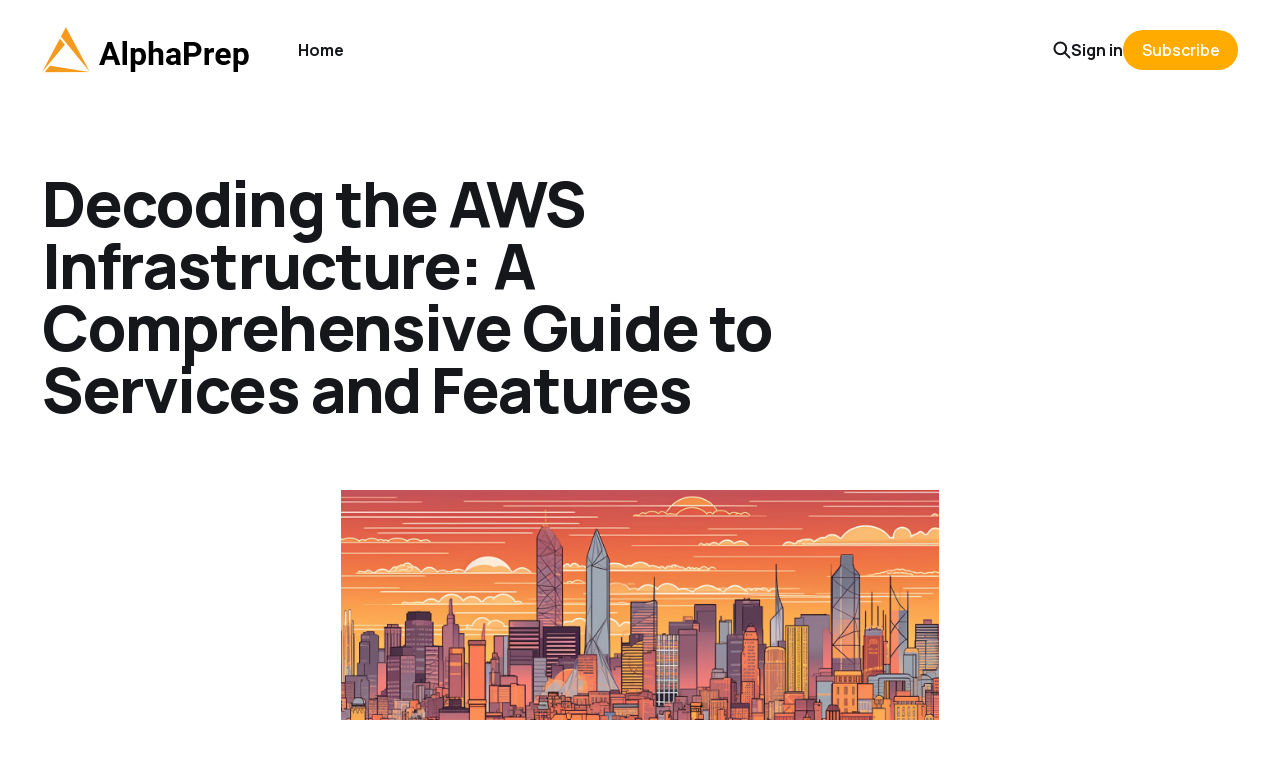

--- FILE ---
content_type: text/html; charset=utf-8
request_url: https://blog.alphaprep.net/decoding-the-aws-infrastructure-a-comprehensive-guide-to-services-and-features/
body_size: 7265
content:
<!DOCTYPE html>
<html lang="en">

<head>
    <meta charset="utf-8">
    <meta name="viewport" content="width=device-width, initial-scale=1">
    <title>Decoding the AWS Infrastructure: A Comprehensive Guide to Services and Features</title>
    <link rel="stylesheet" href="/assets/built/screen.css?v=9819cbd8db">


    <style>
        :root {
            --background-color: #ffffff
        }
    </style>

    <script>
        /* The script for calculating the color contrast was taken from
        https://gomakethings.com/dynamically-changing-the-text-color-based-on-background-color-contrast-with-vanilla-js/ */
        var accentColor = getComputedStyle(document.documentElement).getPropertyValue('--background-color');
        accentColor = accentColor.trim().slice(1);
        var r = parseInt(accentColor.substr(0, 2), 16);
        var g = parseInt(accentColor.substr(2, 2), 16);
        var b = parseInt(accentColor.substr(4, 2), 16);
        var yiq = ((r * 299) + (g * 587) + (b * 114)) / 1000;
        var textColor = (yiq >= 128) ? 'dark' : 'light';

        document.documentElement.className = `has-${textColor}-text`;
    </script>

    <link rel="icon" href="https://blog.alphaprep.net/content/images/size/w256h256/2020/09/icon.png" type="image/png" />
    <link rel="canonical" href="https://blog.alphaprep.net/decoding-the-aws-infrastructure-a-comprehensive-guide-to-services-and-features/" />
    <meta name="referrer" content="no-referrer-when-downgrade" />
    <link rel="amphtml" href="https://blog.alphaprep.net/decoding-the-aws-infrastructure-a-comprehensive-guide-to-services-and-features/amp/" />
    
    <meta property="og:site_name" content="The Official AlphaPrep Blog" />
    <meta property="og:type" content="article" />
    <meta property="og:title" content="Unveiling AWS: Your Ultimate Guide to Amazon&#x27;s Cloud Services" />
    <meta property="og:description" content="Dive deep into the world of AWS - from compute to storage, networking, and database services. Discover how AWS is leading the cloud industry, serving millions of customers globally." />
    <meta property="og:url" content="https://blog.alphaprep.net/decoding-the-aws-infrastructure-a-comprehensive-guide-to-services-and-features/" />
    <meta property="og:image" content="https://alphaprep-images.azureedge.net/blog-images/guyltownsend_Create_an_image_of_a_vast_digital_landscape_repres_0b985184-d590-43fa-9ee3-e148ef039f40.png" />
    <meta property="article:published_time" content="2023-12-12T16:35:37.000Z" />
    <meta property="article:modified_time" content="2023-12-12T16:35:37.000Z" />
    <meta property="article:publisher" content="https://www.facebook.com/AlphaPrep.net" />
    <meta name="twitter:card" content="summary_large_image" />
    <meta name="twitter:title" content="Unraveling #AWS: A Comprehensive Guide" />
    <meta name="twitter:description" content="Explore the vast spectrum of #Amazon&#x27;s cloud services, powering millions of global customers. #CloudComputing" />
    <meta name="twitter:url" content="https://blog.alphaprep.net/decoding-the-aws-infrastructure-a-comprehensive-guide-to-services-and-features/" />
    <meta name="twitter:image" content="https://alphaprep-images.azureedge.net/blog-images/guyltownsend_Create_an_image_of_a_vast_digital_landscape_repres_0b985184-d590-43fa-9ee3-e148ef039f40.png" />
    <meta name="twitter:label1" content="Written by" />
    <meta name="twitter:data1" content="Ramez Dous" />
    <meta name="twitter:site" content="@alphaprepcisco" />
    <meta property="og:image:width" content="1456" />
    <meta property="og:image:height" content="816" />
    
    <script type="application/ld+json">
{
    "@context": "https://schema.org",
    "@type": "Article",
    "publisher": {
        "@type": "Organization",
        "name": "The Official AlphaPrep Blog",
        "url": "https://blog.alphaprep.net/",
        "logo": {
            "@type": "ImageObject",
            "url": "https://blog.alphaprep.net/content/images/2023/07/alphaprep-icon-dark_48x48.png",
            "width": 208,
            "height": 48
        }
    },
    "author": {
        "@type": "Person",
        "name": "Ramez Dous",
        "image": {
            "@type": "ImageObject",
            "url": "https://blog.alphaprep.net/content/images/2020/09/14.jpg",
            "width": 1969,
            "height": 1957
        },
        "url": "https://blog.alphaprep.net/author/ramez/",
        "sameAs": [
            "https://www.quora.com/profile/Ramez-Dous-1"
        ]
    },
    "headline": "Decoding the AWS Infrastructure: A Comprehensive Guide to Services and Features",
    "url": "https://blog.alphaprep.net/decoding-the-aws-infrastructure-a-comprehensive-guide-to-services-and-features/",
    "datePublished": "2023-12-12T16:35:37.000Z",
    "dateModified": "2023-12-12T16:35:37.000Z",
    "image": {
        "@type": "ImageObject",
        "url": "https://alphaprep-images.azureedge.net/blog-images/guyltownsend_Create_an_image_of_a_vast_digital_landscape_repres_0b985184-d590-43fa-9ee3-e148ef039f40.png",
        "width": 1456,
        "height": 816
    },
    "description": "Folk, by now it&#x27;s likely you&#x27;re aware of the storm Amazon Web Services (AWS) is creating in the tech world. Amazon&#x27;s cloud platform spans from computing to storage, networking, and database management, providing a plethora of services that satisfy a vast spectrum of technical needs. Yes, folks, you heard it right, AWS serves as your go-to place for nearly all digital infrastructure needs. So, how about we plunge headfirst and unpack these categories one at a time?\n\n\nCompute Services: The Backbon",
    "mainEntityOfPage": {
        "@type": "WebPage",
        "@id": "https://blog.alphaprep.net/"
    }
}
    </script>

    <meta name="generator" content="Ghost 5.34" />
    <link rel="alternate" type="application/rss+xml" title="The Official AlphaPrep Blog" href="https://blog.alphaprep.net/rss/" />
    <script defer src="https://cdn.jsdelivr.net/ghost/portal@~2.24/umd/portal.min.js" data-ghost="https://blog.alphaprep.net/" data-key="c22df9bbbdc0bb24093dbdd94d" data-api="https://blog.alphaprep.net/ghost/api/content/" crossorigin="anonymous"></script><style id="gh-members-styles">.gh-post-upgrade-cta-content,
.gh-post-upgrade-cta {
    display: flex;
    flex-direction: column;
    align-items: center;
    font-family: -apple-system, BlinkMacSystemFont, 'Segoe UI', Roboto, Oxygen, Ubuntu, Cantarell, 'Open Sans', 'Helvetica Neue', sans-serif;
    text-align: center;
    width: 100%;
    color: #ffffff;
    font-size: 16px;
}

.gh-post-upgrade-cta-content {
    border-radius: 8px;
    padding: 40px 4vw;
}

.gh-post-upgrade-cta h2 {
    color: #ffffff;
    font-size: 28px;
    letter-spacing: -0.2px;
    margin: 0;
    padding: 0;
}

.gh-post-upgrade-cta p {
    margin: 20px 0 0;
    padding: 0;
}

.gh-post-upgrade-cta small {
    font-size: 16px;
    letter-spacing: -0.2px;
}

.gh-post-upgrade-cta a {
    color: #ffffff;
    cursor: pointer;
    font-weight: 500;
    box-shadow: none;
    text-decoration: underline;
}

.gh-post-upgrade-cta a:hover {
    color: #ffffff;
    opacity: 0.8;
    box-shadow: none;
    text-decoration: underline;
}

.gh-post-upgrade-cta a.gh-btn {
    display: block;
    background: #ffffff;
    text-decoration: none;
    margin: 28px 0 0;
    padding: 8px 18px;
    border-radius: 4px;
    font-size: 16px;
    font-weight: 600;
}

.gh-post-upgrade-cta a.gh-btn:hover {
    opacity: 0.92;
}</style>
    <script defer src="https://cdn.jsdelivr.net/ghost/sodo-search@~1.1/umd/sodo-search.min.js" data-key="c22df9bbbdc0bb24093dbdd94d" data-styles="https://cdn.jsdelivr.net/ghost/sodo-search@~1.1/umd/main.css" data-sodo-search="https://blog.alphaprep.net/" crossorigin="anonymous"></script>
    <link href="https://blog.alphaprep.net/webmentions/receive/" rel="webmention" />
    <script defer src="/public/cards.min.js?v=9819cbd8db"></script>
    <link rel="stylesheet" type="text/css" href="/public/cards.min.css?v=9819cbd8db">
    <script defer src="/public/member-attribution.min.js?v=9819cbd8db"></script>
    <style>
    .gh-exam {
        display: -webkit-box;
        display: -ms-flexbox;
        display: flex;
        -webkit-box-pack: center;
        -ms-flex-pack: center;
        justify-content: center;
        background-color: #FAFAFA;
        padding-left: var(--gap);
        padding-right: var(--gap);
        padding-top: clamp(4.8rem, 4rem + 2.5vw, 8rem);
        padding-bottom: clamp(4.8rem, 4rem + 2.5vw, 8rem);
        text-align: center;
    }

    .gh-exam h2 {
        max-width: 670px;
    }

    .gh-exam-secondary {
        color: black !important;
        opacity: 0.5 !important;
        margin-bottom: 5rem !important;
    }
    
    .gh-exam .gh-card-title {
    	margin-left: auto;
        margin-right: auto;
        margin-bottom: 1rem;
    }

    .gh-article-image {
        -ms-grid-column: 4;
        -ms-grid-column-span: 6;
        grid-column: 4/span 6;
    }

    .gh-about {
        margin-bottom: 0px !important;
    }

    select.gh-take-exam-input {
        -webkit-text-size-adjust: 100%;
        -moz-tab-size: 4;
        -o-tab-size: 4;
        tab-size: 4;
        -webkit-font-smoothing: antialiased;
        -webkit-box-sizing: border-box;
        box-sizing: border-box;
        border-style: solid;
        font-family: inherit;
        font-weight: 500;
        margin: 0;
        text-transform: none;
        -webkit-appearance: none;
        -moz-appearance: none;
        appearance: none;
        background-color: #fff;
        border-color: #6b7280;
        background-image: url("data:image/svg+xml,%3csvg xmlns='http://www.w3.org/2000/svg' fill='none' viewBox='0 0 20 20'%3e%3cpath stroke='%236b7280' stroke-linecap='round' stroke-linejoin='round' stroke-width='1.5' d='M6 8l4 4 4-4'/%3e%3c/svg%3e");
        background-position: right 0.5rem center;
        background-repeat: no-repeat;
        background-size: 1.5em 1.5em;
        -webkit-print-color-adjust: exact;
        margin-top: 0.5rem;
        display: block;
        width: 100%;
        border-radius: 0.575rem;
        border-width: 0px;
        padding-top: 1.875rem;
        padding-bottom: 1.875rem;
        padding-left: 2.75rem;
        padding-right: 2.5rem;
        color: rgb(17, 24, 39);
        -webkit-box-shadow: rgb(255, 255, 255) 0px 0px 0px 0px inset, rgb(209, 213, 219) 0px 0px 0px 1px inset, rgba(0, 0, 0, 0) 0px 0px 0px 0px;
        box-shadow: rgb(255, 255, 255) 0px 0px 0px 0px inset, rgb(209, 213, 219) 0px 0px 0px 1px inset, rgba(0, 0, 0, 0) 0px 0px 0px 0px;
        font-size: 1.7rem;
        line-height: 1.6rem;
    }

    select.gh-take-exam-input:focus,
    select.gh-take-exam-input:focus-visible {
        outline-color: #F49B1D;
    }

    select.gh-take-exam-input option:not([disabled]) {
        font-weight: bold;
    }
</style><style>:root {--ghost-accent-color: #FFAB00;}</style>
</head>

<body class="post-template is-head-left-logo has-classic-feed">
<div class="gh-site">

    <header id="gh-head" class="gh-head gh-outer">
        <div class="gh-head-inner gh-inner">
            <div class="gh-head-brand">
                <div class="gh-head-brand-wrapper">
                    <a class="gh-head-logo" href="https://blog.alphaprep.net">
                            <img src="https://blog.alphaprep.net/content/images/2023/07/alphaprep-icon-dark_48x48.png" alt="The Official AlphaPrep Blog">
                    </a>
                </div>
                <button class="gh-search gh-icon-btn" data-ghost-search><svg width="20" height="20" viewBox="0 0 20 20" fill="none" xmlns="http://www.w3.org/2000/svg">
<path d="M17.5 17.5L12.5 12.5L17.5 17.5ZM14.1667 8.33333C14.1667 9.09938 14.0158 9.85792 13.7226 10.5657C13.4295 11.2734 12.9998 11.9164 12.4581 12.4581C11.9164 12.9998 11.2734 13.4295 10.5657 13.7226C9.85792 14.0158 9.09938 14.1667 8.33333 14.1667C7.56729 14.1667 6.80875 14.0158 6.10101 13.7226C5.39328 13.4295 4.75022 12.9998 4.20854 12.4581C3.66687 11.9164 3.23719 11.2734 2.94404 10.5657C2.65088 9.85792 2.5 9.09938 2.5 8.33333C2.5 6.78624 3.11458 5.30251 4.20854 4.20854C5.30251 3.11458 6.78624 2.5 8.33333 2.5C9.88043 2.5 11.3642 3.11458 12.4581 4.20854C13.5521 5.30251 14.1667 6.78624 14.1667 8.33333Z" stroke="currentColor" stroke-width="2" stroke-linecap="round" stroke-linejoin="round"/>
</svg>
</button>
                <button class="gh-burger"></button>
            </div>

            <nav class="gh-head-menu">
                <ul class="nav">
    <li class="nav-home"><a href="https://blog.alphaprep.net/">Home</a></li>
</ul>

            </nav>

            <div class="gh-head-actions">
                    <button class="gh-search gh-icon-btn" data-ghost-search><svg width="20" height="20" viewBox="0 0 20 20" fill="none" xmlns="http://www.w3.org/2000/svg">
<path d="M17.5 17.5L12.5 12.5L17.5 17.5ZM14.1667 8.33333C14.1667 9.09938 14.0158 9.85792 13.7226 10.5657C13.4295 11.2734 12.9998 11.9164 12.4581 12.4581C11.9164 12.9998 11.2734 13.4295 10.5657 13.7226C9.85792 14.0158 9.09938 14.1667 8.33333 14.1667C7.56729 14.1667 6.80875 14.0158 6.10101 13.7226C5.39328 13.4295 4.75022 12.9998 4.20854 12.4581C3.66687 11.9164 3.23719 11.2734 2.94404 10.5657C2.65088 9.85792 2.5 9.09938 2.5 8.33333C2.5 6.78624 3.11458 5.30251 4.20854 4.20854C5.30251 3.11458 6.78624 2.5 8.33333 2.5C9.88043 2.5 11.3642 3.11458 12.4581 4.20854C13.5521 5.30251 14.1667 6.78624 14.1667 8.33333Z" stroke="currentColor" stroke-width="2" stroke-linecap="round" stroke-linejoin="round"/>
</svg>
</button>
                    <div class="gh-head-members">
                                <a class="gh-head-link" href="#/portal/signin" data-portal="signin">Sign in</a>
                                <a class="gh-head-btn gh-btn gh-primary-btn" href="#/portal/signup" data-portal="signup">Subscribe</a>
                    </div>
            </div>
        </div>
    </header>

    
<main class="gh-main gh-outer">
    <div class="gh-inner">
            <article class="gh-article post">
                    <header class="gh-article-header gh-canvas">
                        <h1 class="gh-article-title">Decoding the AWS Infrastructure: A Comprehensive Guide to Services and Features</h1>
                            <figure class="gh-article-image">
        <img
            srcset="https://alphaprep-images.azureedge.net/blog-images/guyltownsend_Create_an_image_of_a_vast_digital_landscape_repres_0b985184-d590-43fa-9ee3-e148ef039f40.png 300w,
                    https://alphaprep-images.azureedge.net/blog-images/guyltownsend_Create_an_image_of_a_vast_digital_landscape_repres_0b985184-d590-43fa-9ee3-e148ef039f40.png 720w,
                    https://alphaprep-images.azureedge.net/blog-images/guyltownsend_Create_an_image_of_a_vast_digital_landscape_repres_0b985184-d590-43fa-9ee3-e148ef039f40.png 960w,
                    https://alphaprep-images.azureedge.net/blog-images/guyltownsend_Create_an_image_of_a_vast_digital_landscape_repres_0b985184-d590-43fa-9ee3-e148ef039f40.png 1200w,
                    https://alphaprep-images.azureedge.net/blog-images/guyltownsend_Create_an_image_of_a_vast_digital_landscape_repres_0b985184-d590-43fa-9ee3-e148ef039f40.png 2000w,
                    https://alphaprep-images.azureedge.net/blog-images/guyltownsend_Create_an_image_of_a_vast_digital_landscape_repres_0b985184-d590-43fa-9ee3-e148ef039f40.png"
            sizes="(max-width: 1200px) 100vw, 1200px"
            src="https://alphaprep-images.azureedge.net/blog-images/guyltownsend_Create_an_image_of_a_vast_digital_landscape_repres_0b985184-d590-43fa-9ee3-e148ef039f40.png"
            alt="Decoding the AWS Infrastructure: A Comprehensive Guide to Services and Features"
        >
    </figure>
                    </header>

                <section class="gh-content gh-canvas">
                    <p>Folk, by now it's likely you're aware of the storm Amazon Web Services (AWS) is creating in the tech world. Amazon's cloud platform spans from computing to storage, networking, and database management, providing a plethora of services that satisfy a vast spectrum of technical needs. Yes, folks, you heard it right, AWS serves as your go-to place for nearly all digital infrastructure needs. So, how about we plunge headfirst and unpack these categories one at a time?</p><h2 id="compute-services-the-backbone-of-aws">Compute Services: The Backbone of AWS</h2><p>At the heart of AWS lie its compute services. In a nutshell, these services empower developers to run applications and services on the cloud. They provide the raw horsepower, if you will, behind every operation in the cloud.</p><p>Amazon gives users the freedom to pick from a variety of compute solutions - Amazon Elastic Compute Cloud (EC2), AWS Lambda, and Amazon ECS - helping them select what fits their specific needs like a glove. For example, AWS Lambda provides a custom solution for serverless compute, and with Amazon EC2, users can take the reins of their virtual servers. But when it comes to running containerized applications, Amazon ECS is your service of choice.</p><p>You're wondering about scalability, aren't you? That's where Auto Scaling comes into play. With Auto Scaling, you can ensure your application always has the right amount of compute capacity. It's a bit like a magic button, adjusting resources dynamically based on demand. On the front line, we have load balancers that distribute incoming traffic across multiple targets to ensure your application runs smooth as silk.</p><h2 id="storage-services-your-datas-safe-haven">Storage Services: Your Data's Safe Haven</h2><p>Now, let's chat about storage services. Amazon has an arsenal of storage solutions to cater to the unique needs of its users. From the scalable and high-speed Amazon S3 to the durable and cost-effective S3 Glacier, AWS covers the whole nine yards. For those who need block storage for EC2 instances, Amazon EBS is the pick of the litter, while Amazon EFS provides shared file storage for the Amazon EC2 instances.</p><p>AWS Snowball and AWS Storage Gateway further bolster the storage category with their unique offerings. Snowball, for instance, excels in large-scale data transport, while Storage Gateway merges on-premises IT environments with cloud storage.</p><h2 id="networking-services-the-glue-that-holds-everything-together">Networking Services: The Glue that Holds Everything Together</h2><p>Next up, networking services. AWS offers a profusion of such services, aiming to provide secure and private networking environments. These include VPC for network isolation, security groups for inbound and outbound traffic control, and AWS Direct Connect for a private connection between AWS and your data center.</p><p>One mustn't forget Amazon Route 53, AWS's scalable and highly available Domain Name System. It's like your cloud's switchboard operator, connecting user requests to infrastructure running in AWS.</p><h2 id="database-services-where-your-data-comes-to-life">Database Services: Where Your Data Comes To Life</h2><p>Finally, we have the database services. Amazon RDS, DynamoDB, and Redshift provide managed relational and NoSQL database services and a super-fast data warehouse service respectively. Customers can also install databases on Amazon EC2 if they prefer to manage their own database applications.</p><h2 id="behind-the-numbers-aws-statistics">Behind the Numbers: AWS Statistics</h2><p>Alright, it's time to channel our inner nerds and delve into some AWS statistics, shall we? In a recent report, the Synergy Research Group revealed that AWS dominated the global cloud infrastructure services market with a whopping 32% share in Q4 2020, outpacing competitors like Microsoft Azure and Google Cloud Platform. You'd agree it's quite an impressive achievement, wouldn't you?</p><p>Moreover, AWS counted 1 million active customers in over 190 countries as of 2020. These customers spanned a wide variety of industries, including healthcare, finance, and technology, a testament to AWS's versatility and widespread appeal.</p><p>In terms of product usage, Amazon S3 and EC2 lead the pack with a combined usage of over 75% among AWS customers. EBS and RDS follow closely behind, reinforcing the growing trend of companies moving their storage and database management to the cloud.</p><p>To sum it up, AWS's suite of services is not only diverse but packed with power, providing malleable solutions spanning computing, storage, networking, and database management. As the cloud industry keeps unfolding, AWS is bound to stay on its innovative path, leading the way towards a future that's more connected, efficient, and technologically advanced.</p>
                    <aside class="gh-article-meta">
                        <div class="gh-article-meta-inner">
                                    <figure class="gh-author-image">
                                        <img src="https://blog.alphaprep.net/content/images/2020/09/14.jpg" alt="Ramez Dous">
                                    </figure>
                                <div class="gh-article-meta-wrapper">
                                <h4 class="gh-author-name">
                                    <a href="/author/ramez/">Ramez Dous</a>
                                </h4>
                            <time class="gh-article-date" datetime="2023-12-12">Dec 12, 2023</time></div>
                        </div>
                    </aside>
                </section>


                <footer class="gh-article-footer gh-canvas">
                    <nav class="gh-navigation">
                        <div class="gh-navigation-previous">
                                <a class="gh-navigation-link" href="/a-whirlwind-ride-through-network-n10-008-navigating-network-availability-with-statistics-and-sensors/">← Previous</a>
                        </div>

                        <div class="gh-navigation-middle"></div>

                        <div class="gh-navigation-next">
                                <a class="gh-navigation-link" href="/thats-the-ticket-unfolding-the-panorama-of-organization-security-controls-in-salesforce-administration/">Next →</a>
                        </div>
                    </nav>
                </footer>
            </article>
    </div>
</main>

    <footer class="gh-foot gh-outer">
        <div class="gh-foot-inner gh-inner">
            <nav class="gh-foot-menu">
                
            </nav>

            <div class="gh-copyright">
                    The Official AlphaPrep Blog © 2023
            </div>
        </div>
    </footer>

</div>

    <div class="pswp" tabindex="-1" role="dialog" aria-hidden="true">
    <div class="pswp__bg"></div>

    <div class="pswp__scroll-wrap">
        <div class="pswp__container">
            <div class="pswp__item"></div>
            <div class="pswp__item"></div>
            <div class="pswp__item"></div>
        </div>

        <div class="pswp__ui pswp__ui--hidden">
            <div class="pswp__top-bar">
                <div class="pswp__counter"></div>

                <button class="pswp__button pswp__button--close" title="Close (Esc)"></button>
                <button class="pswp__button pswp__button--share" title="Share"></button>
                <button class="pswp__button pswp__button--fs" title="Toggle fullscreen"></button>
                <button class="pswp__button pswp__button--zoom" title="Zoom in/out"></button>

                <div class="pswp__preloader">
                    <div class="pswp__preloader__icn">
                        <div class="pswp__preloader__cut">
                            <div class="pswp__preloader__donut"></div>
                        </div>
                    </div>
                </div>
            </div>

            <div class="pswp__share-modal pswp__share-modal--hidden pswp__single-tap">
                <div class="pswp__share-tooltip"></div>
            </div>

            <button class="pswp__button pswp__button--arrow--left" title="Previous (arrow left)"></button>
            <button class="pswp__button pswp__button--arrow--right" title="Next (arrow right)"></button>

            <div class="pswp__caption">
                <div class="pswp__caption__center"></div>
            </div>
        </div>
    </div>
</div>
<script src="/assets/built/main.min.js?v=9819cbd8db"></script>

<script type="application/javascript">
    (function () {
        if (document.location.pathname !== '/')
            document
                .getElementsByClassName('gh-head-logo')[0]
                .querySelector('img')
                .src = 'https://blog.alphaprep.net/content/images/2020/09/alphaprep-icon_48x48-3.png';
    })();
</script>
<script type="application/javascript">
    (function () {
        var takeExamSelect = document.getElementById('gh-take-exam-input-0f13f3qr');
        if(!takeExamSelect){
            return;
        }
        takeExamSelect.addEventListener('change', function () {
            var el = document.getElementById('gh-take-exam-input-0f13f3qr');
        
            if(!el){
                return;
            }
        
            var selectedValue = el.value;
        
            if(selectedValue === '' || selectedValue === null || selectedValue === undefined){
                return;
            }
        
            el.value = '';
            window.location.href = selectedValue;
        });
    })();
</script>

</body>

</html>
